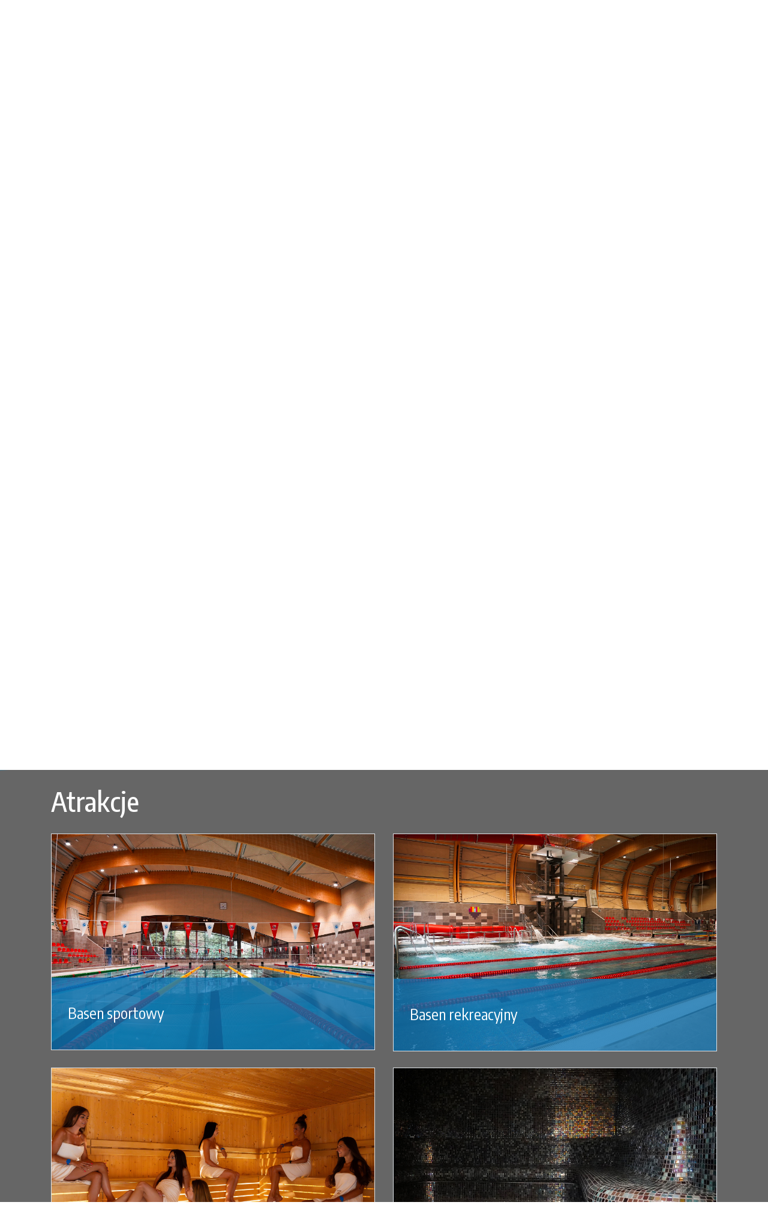

--- FILE ---
content_type: text/html; charset=UTF-8
request_url: https://zadole.wodociagi.katowice.pl/atrakcje
body_size: 4804
content:
<!DOCTYPE html>
<html lang="pl">
    <head>
        <meta charset="utf-8">
        <meta name="viewport" content="width=device-width, initial-scale=1, shrink-to-fit=no">
        <title>Atrakcje - Basen</title>
        <meta name="description" content="">
        <link href="https://zadole.wodociagi.katowice.pl/css/bootstrap.min.css" rel="stylesheet">
        <link href="https://fonts.googleapis.com/css?family=Encode+Sans+Condensed:400,500,600,700&display=swap&subset=latin-ext" rel="stylesheet">
        <link href="https://zadole.wodociagi.katowice.pl/js/gallery/css/blueimp-gallery.min.css" rel="stylesheet">
        <link href="https://zadole.wodociagi.katowice.pl/css/fontawesome-free-5.12.0-web/css/all.min.css" rel="stylesheet">
        <link href="https://zadole.wodociagi.katowice.pl/js/slick/slick.css" rel="stylesheet">
        <link href="https://zadole.wodociagi.katowice.pl/js/aos/aos.css" rel="stylesheet">
        <!--<link href="https://zadole.wodociagi.katowice.pl/js/slick/slick-theme.css" rel="stylesheet">-->
        <link href="https://zadole.wodociagi.katowice.pl/css/main.css" rel="stylesheet">
                    </head>
    <body data-pm="1">
        <div class="wcag">
            <a href="https://zadole.wodociagi.katowice.pl/?style=n" style="margin-right: 15px">Wersja domyślna</a>
            Wysoki kontrast <a href="https://zadole.wodociagi.katowice.pl/?style=1" class="w1"><i class="fa fa-font"></i></a><a href="https://zadole.wodociagi.katowice.pl/?style=2" class="w2"><i class="fa fa-font"></i></a>
            <a href="#" class="wa wad"><i class="fa fa-font"></i><span>-</span></a>
            <a href="#" class="wa wac"><i class="fa fa-font"></i></a>
            <a href="#" class="wa wau"><i class="fa fa-font"></i><span>+</span></a>
                    <div class="btn-group">
                        <button type="button" class="dropdown-toggle" data-toggle="dropdown" aria-haspopup="true" aria-expanded="false">
                            <i class="fas fa-low-vision"></i> <span class="caret"></span>
                        </button>
                        <div class="dropdown-menu">
                            <div class="container-fluid">
                            <div class="row">
                                <div class="col-6 wcag-line-height">
                                    wiersze
                                    <div class="mb-2">
                                        <img src="https://zadole.wodociagi.katowice.pl/img/wiersze_minus.svg" alt="" class="fa-minus">
                                        <img src="https://zadole.wodociagi.katowice.pl/img/wiersze_plus.svg" alt="" class="fa-plus">
                                    </div>
                                </div>
                                <div class="col-6 wcag-p-margin">
                                    paragrafy
                                    <div class="mb-2">
                                        <img src="https://zadole.wodociagi.katowice.pl/img/paragrafy_minus.svg" alt="" class="fa-minus">
                                        <img src="https://zadole.wodociagi.katowice.pl/img/paragrafy_plus.svg" alt="" class="fa-plus">
                                    </div>
                                </div>
                                <div class="col-6 wcag-letter-spacing">litery
                                    <div class="mb-2">
                                        <img src="https://zadole.wodociagi.katowice.pl/img/litery_minus.svg" alt="" class="fa-minus">
                                        <img src="https://zadole.wodociagi.katowice.pl/img/litery_plus.svg" alt="" class="fa-plus">
                                    </div>
                                </div>
                                <div class="col-6 wcag-word-spacing">słowa
                                    <div class="mb-2">
                                        <img src="https://zadole.wodociagi.katowice.pl/img/slowa_minus.svg" alt="" class="fa-minus">
                                        <img src="https://zadole.wodociagi.katowice.pl/img/slowa_plus.svg" alt="" class="fa-plus">
                                    </div>
                                </div>
                            </div>
                            </div>
                            <div class="dropdown-divider"></div>
                            <a class="dropdown-item wcag-default" href="#" style="width:250px;">ustawienia domyślne</a>
                        </div>
                    </div>
        </div>
        <div class="container-fluid section-info">
            <div class="row align-items-center">
                <div class="col-12 col-sm-4">
                    <a href="https://baseny.wodociagi.katowice.pl/" class="d-block" data-aos="slide-down">Wybierz inny basen <i class="fas fa-angle-right"></i></a>
                </div>
                <div class="col-12 col-sm-8 text-right section-login">
                    <ul class="p-0 m-0">
                        <li class="d-inline-block"><a href="http://bip.wodociagi.katowice.pl/" target="_blank"><img src="https://zadole.wodociagi.katowice.pl/img/bip.png" alt=""></a></li>
                        <li class="d-inline-block ml-4"><a href="#">Rejestracja</a></li>
                        <li class="d-inline-block ml-4"><a href="#">Logowanie</a></li>
                    </ul>
                </div>
            </div>
        </div>
        <div class="container-fluid section-logo my-4">
            <div class="row align-items-center">
                <div class="col-12 col-sm-8 text-center text-sm-left pb-4 pb-sm-0">
                    <a href="https://zadole.wodociagi.katowice.pl/" class="d-block" data-aos="zoom-in-left"><img src="https://zadole.wodociagi.katowice.pl/img/logo-main-1.png" alt="" class="img-fluid"></a>
                </div>
                <div class="col-12 col-sm-4 text-right">
                    <ul class="p-0 m-0">
                                                    <li class="d-block">Ostatnie wyjście z pływalni i strefy saun o godz. 21:30</li>
                                                    <li class="d-block">Obiekt czynny w godzinach: poniedziałek - niedziela: 06:00 - 22:00</li>
                                                    <li class="d-block">—-</li>
                                                    <li class="d-block">Szanowni Klienci, </li>
                                                    <li class="d-block">ze względu na przerwę technologiczną na B. Brynów sauny będę czynne codziennie od 10:00.</li>
                                            </ul>
                </div>
            </div>
        </div>
        <nav class="navbar navbar-expand-lg navbar-light">
            <button class="navbar-toggler" type="button" data-toggle="collapse" data-target="#navbarSupportedContent" aria-controls="navbarSupportedContent" aria-expanded="false" aria-label="Toggle navigation">
                <span class="navbar-toggler-icon"></span>
            </button>
            <div class="collapse navbar-collapse" id="navbarSupportedContent">
                <ul class="navbar-nav ml-auto">
                                                                                                <li class="nav-item">
                                                                    <a class="nav-link" href="https://zadole.wodociagi.katowice.pl/aktualnosci">Aktualności</a>
                                                            </li>                    
                                                                                                                        <li class="nav-item">
                                                                    <a class="nav-link" href="https://zadole.wodociagi.katowice.pl/o-nas">O nas</a>
                                                            </li>                    
                                                                                                                        <li class="nav-item dropdown">
                                <a class="nav-link dropdown-toggle" href="https://zadole.wodociagi.katowice.pl/" id="navbarDropdown55" role="button" data-toggle="dropdown" aria-haspopup="true" aria-expanded="false">Zajęcia sportowe</a>
                                <div class="dropdown-menu" aria-labelledby="navbarDropdown55">
                                                                                                                        <a class="dropdown-item" href="https://zadole.wodociagi.katowice.pl/nauka-plywania/aqua-fitness">Aqua Fitness</a>
                                                                                                                                                                <a class="dropdown-item" href="https://zadole.wodociagi.katowice.pl/zajecia-sportowe/nauka-plywania">Nauka pływania</a>
                                                                                                            </div>
                            </li>
                                                                                                                        <li class="nav-item">
                                                                    <a class="nav-link" href="https://sanspa.pl/">SĀN SPA & Masaż</a>
                                                            </li>                    
                                                                                                                        <li class="nav-item">
                                                                    <a class="nav-link" href="https://zadole.wodociagi.katowice.pl/atrakcje">Atrakcje</a>
                                                            </li>                    
                                                                                                                        <li class="nav-item">
                                                                    <a class="nav-link" href="https://zadole.wodociagi.katowice.pl/cennik">Cennik</a>
                                                            </li>                    
                                                                                                                        <li class="nav-item dropdown">
                                <a class="nav-link dropdown-toggle" href="https://zadole.wodociagi.katowice.pl/zajecia-sportowe/nauka-plywania" id="navbarDropdown66" role="button" data-toggle="dropdown" aria-haspopup="true" aria-expanded="false">Rezerwacje</a>
                                <div class="dropdown-menu" aria-labelledby="navbarDropdown66">
                                                                                                                        <a class="dropdown-item" href="https://zadole.wodociagi.katowice.pl/rezerwacje/rezerwacja-torow"> rezerwacja torów</a>
                                                                                                                                                                <a class="dropdown-item" href="https://zadole.wodociagi.katowice.pl/rezerwacje/rezerwacja-hali-sportowej">rezerwacja hali sportowej</a>
                                                                                                            </div>
                            </li>
                                                                                                                        <li class="nav-item">
                                                                    <a class="nav-link" href="https://zadole.wodociagi.katowice.pl/galeria">Galeria</a>
                                                            </li>                    
                                                                                                                        <li class="nav-item">
                                                                    <a class="nav-link" href="https://zadole.wodociagi.katowice.pl/kontakt">Kontakt</a>
                                                            </li>                    
                                                            </ul>
            </div>
        </nav>
        <div id="carousel" class="carousel slide" data-ride="carousel">
            <div class="carousel-inner">
                                    <div class="carousel-item active" style="background-image:url('https://zadole.wodociagi.katowice.pl/upload/images/DSC04072.JPG')">
                        <!--<img src="https://zadole.wodociagi.katowice.pl/upload/images/DSC04072.JPG" class="d-block w-100" alt="">-->
                    </div>
                                    <div class="carousel-item " style="background-image:url('https://zadole.wodociagi.katowice.pl/upload/images/DSC04077.JPG')">
                        <!--<img src="https://zadole.wodociagi.katowice.pl/upload/images/DSC04077.JPG" class="d-block w-100" alt="">-->
                    </div>
                                    <div class="carousel-item " style="background-image:url('https://zadole.wodociagi.katowice.pl/upload/images/DSC03718.JPG')">
                        <!--<img src="https://zadole.wodociagi.katowice.pl/upload/images/DSC03718.JPG" class="d-block w-100" alt="">-->
                    </div>
                                    <div class="carousel-item " style="background-image:url('https://zadole.wodociagi.katowice.pl/upload/images/DSC03791.JPG')">
                        <!--<img src="https://zadole.wodociagi.katowice.pl/upload/images/DSC03791.JPG" class="d-block w-100" alt="">-->
                    </div>
                                    <div class="carousel-item " style="background-image:url('https://zadole.wodociagi.katowice.pl/upload/images/DSC040651.jpg')">
                        <!--<img src="https://zadole.wodociagi.katowice.pl/upload/images/DSC040651.jpg" class="d-block w-100" alt="">-->
                    </div>
                            </div>
                            <a class="carousel-control-prev" href="#carousel" role="button" data-slide="prev">
                    <span class="carousel-control-prev-icon" aria-hidden="true"></span>
                    <span class="sr-only">Previous</span>
                </a>
                <a class="carousel-control-next" href="#carousel" role="button" data-slide="next">
                    <span class="carousel-control-next-icon" aria-hidden="true"></span>
                    <span class="sr-only">Next</span>
                </a>
                        <div class="carousel-cover"></div>
                            <ul class="list-unstyled sm-list" data-aos="zoom-in-top">
                                            <li><a href="https://www.facebook.com/BasenZadole" target="_blank"><img src="https://zadole.wodociagi.katowice.pl/img/facebook.png" alt="Facebook" class="img-fluid"></a></li>
                                                                                    <li><a href="https://www.instagram.com/baseny_brynow_burowiec_zadole/" target="_blank"><img src="https://zadole.wodociagi.katowice.pl/img/instagram.png" alt="Instagram" class="img-fluid"></a></li>
                                                                <li><a href="https://www.youtube.com/channel/UCKLWmi6bcc5gShTJnCF1pRg" target="_blank"><img src="https://zadole.wodociagi.katowice.pl/img/youtube.png" alt="Youtube" class="img-fluid"></a></li>
                                            </ul>
                    </div><div class="section-page gray py-4">
    <div class="container pt-5">
        <div class="row">
            <div class="col">
                <h1 class="h1">Atrakcje</h1>
            </div>
        </div>
        <div class="row">
            <div class="col">
                                            </div>
        </div>
                    <div class="row pt-3">
                                    <div class="col-6">
                        <a href="https://zadole.wodociagi.katowice.pl/atrakcje/basen-sportowy" class="d-block border a-sub mb-4">
                            <img src="https://zadole.wodociagi.katowice.pl/upload/images/DSC03730.JPG" class="img-fluid" alt="...">
                            <div class="d-flex align-items-center px-4 py-2"><span>Basen sportowy</span></div>
                        </a>
                    </div>
                                    <div class="col-6">
                        <a href="https://zadole.wodociagi.katowice.pl/atrakcje/basen-rekreacyjny" class="d-block border a-sub mb-4">
                            <img src="https://zadole.wodociagi.katowice.pl/upload/images/DSC03778.JPG" class="img-fluid" alt="...">
                            <div class="d-flex align-items-center px-4 py-2"><span>Basen rekreacyjny</span></div>
                        </a>
                    </div>
                                    <div class="col-6">
                        <a href="https://zadole.wodociagi.katowice.pl/atrakcje/sauna-finska" class="d-block border a-sub mb-4">
                            <img src="https://zadole.wodociagi.katowice.pl/upload/images/DSC02526-Enhanced-NR.jpg" class="img-fluid" alt="...">
                            <div class="d-flex align-items-center px-4 py-2"><span>Sauna fińska</span></div>
                        </a>
                    </div>
                                    <div class="col-6">
                        <a href="https://zadole.wodociagi.katowice.pl/atrakcje/sauna-turecka" class="d-block border a-sub mb-4">
                            <img src="https://zadole.wodociagi.katowice.pl/upload/images/DSC03755.JPG" class="img-fluid" alt="...">
                            <div class="d-flex align-items-center px-4 py-2"><span>Sauna turecka</span></div>
                        </a>
                    </div>
                                    <div class="col-6">
                        <a href="https://zadole.wodociagi.katowice.pl/atrakcje/san-spa-masaz" class="d-block border a-sub mb-4">
                            <img src="https://zadole.wodociagi.katowice.pl/upload/images/DSC03376.jpg" class="img-fluid" alt="...">
                            <div class="d-flex align-items-center px-4 py-2"><span>SĀN SPA & Masaż</span></div>
                        </a>
                    </div>
                                    <div class="col-6">
                        <a href="https://zadole.wodociagi.katowice.pl/atrakcje/wytwornica-lodu" class="d-block border a-sub mb-4">
                            <img src="https://zadole.wodociagi.katowice.pl/upload/images/DSC03758.JPG" class="img-fluid" alt="...">
                            <div class="d-flex align-items-center px-4 py-2"><span>Wytwornica lodu</span></div>
                        </a>
                    </div>
                                    <div class="col-6">
                        <a href="https://zadole.wodociagi.katowice.pl/atrakcje/prysznic-wrazen" class="d-block border a-sub mb-4">
                            <img src="https://zadole.wodociagi.katowice.pl/upload/images/DSC03767.JPG" class="img-fluid" alt="...">
                            <div class="d-flex align-items-center px-4 py-2"><span>Prysznic wrażeń</span></div>
                        </a>
                    </div>
                                    <div class="col-6">
                        <a href="https://zadole.wodociagi.katowice.pl/atrakcje/wiadra-bosmana" class="d-block border a-sub mb-4">
                            <img src="https://zadole.wodociagi.katowice.pl/upload/images/zadole-wiadrabosmana.jpg" class="img-fluid" alt="...">
                            <div class="d-flex align-items-center px-4 py-2"><span>Wiadra bosmana</span></div>
                        </a>
                    </div>
                                    <div class="col-6">
                        <a href="https://zadole.wodociagi.katowice.pl/atrakcje/hala-sportowa" class="d-block border a-sub mb-4">
                            <img src="https://zadole.wodociagi.katowice.pl/upload/images/DSC040651.JPG" class="img-fluid" alt="...">
                            <div class="d-flex align-items-center px-4 py-2"><span>Hala Sportowa</span></div>
                        </a>
                    </div>
                                    <div class="col-6">
                        <a href="https://zadole.wodociagi.katowice.pl/atrakcje/strefa-zewnetrzna" class="d-block border a-sub mb-4">
                            <img src="https://zadole.wodociagi.katowice.pl/upload/images/360149442_798311821753885_2309995039429727260_n.jpg" class="img-fluid" alt="...">
                            <div class="d-flex align-items-center px-4 py-2"><span>Strefa zewnętrzna</span></div>
                        </a>
                    </div>
                            </div>
            </div>
</div><div class="section-bg-white py-4">
    <div class="container-fluid">
        <div class="row">
            <div class="col text-center">
                <h2 class='h1'>Zapraszają</h2>
                <div class="slick">
                                            <div><img src="https://zadole.wodociagi.katowice.pl/upload/images/logo1.jpg" class="img-fluid m-auto"></div>
                                            <div><img src="https://zadole.wodociagi.katowice.pl/upload/images/Katowice_Logo_pion_kolor1.jpg" class="img-fluid m-auto"></div>
                                    </div>
            </div>
        </div>
    </div>
</div>
<div class="section-bg-blue py-4">
    <div class="container">
        <div class="row">
            <div class="col text-center">
                <h2 class='h1'>Honorujemy karty</h2>
                <p style="text-align: justify;"><a title="Kliknij, aby zobaczyć szczeg&oacute;ły." href="/bilety/karty-benefitowe"><img class="" src="/upload/other/Projekt bez nazwy.png" alt="" width="1030" height="200" /></a></p>            </div>
        </div>
    </div>
</div>
<footer class="section-bg-blue p-2">
    <div class="container">
        <div class="row justify-content-center">
                            <div class="col-12 col-sm-3 mb-3 mb-sm-0">
                    <strong>Basen Zadole</strong>
                                                                <ul class="list-unstyled">
                                                            <li>
                                                                            <a class="footer-link" href="https://sanspa.pl/">SĀN SPA & Masaż</a>
                                                                    </li>
                                                            <li>
                                                                            <a class="footer-link" href="/atrakcje/basen-sportowy">Basen sportowy</a>
                                                                    </li>
                                                            <li>
                                                                            <a class="footer-link" href="/atrakcje/basen-rekreacyjny">Basen rekreacyjny</a>
                                                                    </li>
                                                            <li>
                                                                            <a class="footer-link" href="/atrakcje/hala-sportowa">Hala sportowa</a>
                                                                    </li>
                                                            <li>
                                                                            <a class="footer-link" href="https://zadole.wodociagi.katowice.pl/basen-zadole/strefa-saun">Strefa saun</a>
                                                                    </li>
                                                    </ul>
                                    </div>
                            <div class="col-12 col-sm-3 mb-3 mb-sm-0">
                    <strong>Informacje</strong>
                                                                <ul class="list-unstyled">
                                                            <li>
                                                                            <a class="footer-link" href="https://zadole.wodociagi.katowice.pl/informacje/polityka-prywatnosci-rodo">Polityka prywatności RODO</a>
                                                                    </li>
                                                            <li>
                                                                            <a class="footer-link" href="https://zadole.wodociagi.katowice.pl/informacje/regulaminy">Regulaminy</a>
                                                                    </li>
                                                            <li>
                                                                            <a class="footer-link" href="https://zadole.wodociagi.katowice.pl/informacje/badania-wody">Badania wody</a>
                                                                    </li>
                                                            <li>
                                                                            <a class="footer-link" href="https://zadole.wodociagi.katowice.pl/informacje/godziny-otwarcia">Godziny otwarcia</a>
                                                                    </li>
                                                            <li>
                                                                            <a class="footer-link" href="https://zadole.wodociagi.katowice.pl/informacje/doplaty">Dopłaty</a>
                                                                    </li>
                                                            <li>
                                                                            <a class="footer-link" href="https://zadole.wodociagi.katowice.pl/informacje/obowiazujace-stroje-kapielowe">Obowiązujące stroje kąpielowe</a>
                                                                    </li>
                                                            <li>
                                                                            <a class="footer-link" href="https://zadole.wodociagi.katowice.pl/informacje/deklaracja-dostepnosci">Deklaracja dostępności</a>
                                                                    </li>
                                                    </ul>
                                    </div>
                            <div class="col-12 col-sm-3 mb-3 mb-sm-0">
                    <strong>Bilety</strong>
                                                                <ul class="list-unstyled">
                                                            <li>
                                                                            <a class="footer-link" href="https://zadole.wodociagi.katowice.pl/cennik">Basen</a>
                                                                    </li>
                                                            <li>
                                                                            <a class="footer-link" href="https://zadole.wodociagi.katowice.pl/bilety/strefa-saun">Strefa saun</a>
                                                                    </li>
                                                            <li>
                                                                            <a class="footer-link" href="https://zadole.wodociagi.katowice.pl/bilety/karty-benefitowe">Karty benefitowe</a>
                                                                    </li>
                                                            <li>
                                                                            <a class="footer-link" href="https://zadole.wodociagi.katowice.pl/bilety/karnety">Karnety</a>
                                                                    </li>
                                                            <li>
                                                                            <a class="footer-link" href="https://zadole.wodociagi.katowice.pl/bilety/hala-sportowa">Hala sportowa</a>
                                                                    </li>
                                                    </ul>
                                    </div>
                            <div class="col-12 col-sm-3 mb-3 mb-sm-0">
                    <strong>Współpraca</strong>
                                                                <ul class="list-unstyled">
                                                            <li>
                                                                            <a class="footer-link" href="https://zadole.wodociagi.katowice.pl/wspolpraca/imprezywynajem">Imprezy/wynajem</a>
                                                                    </li>
                                                    </ul>
                                    </div>
                    </div>
    </div>
    <div class="container-fluid">
        <div class="row">
            <div class="col">
                copyright &copy; 2026 Wodociągi Katowice
            </div>
            <div class="col text-right">
                <a href="#">powered by 01studio.eu</a>
            </div>
        </div>
    </div>
</footer>

<div id="blueimp-gallery" class="blueimp-gallery blueimp-gallery-controls" data-filter=":not(.himg)">
    <div class="slides"></div>
    <h3 class="title"></h3>
    <a class="prev">‹</a>
    <a class="next">›</a>
    <a class="close">×</a>
    <a class="play-pause"></a>
    <ol class="indicator"></ol>
</div>
                <script src="https://zadole.wodociagi.katowice.pl/js/jquery-3.4.1.min.js"></script>
<script src="https://zadole.wodociagi.katowice.pl/js/popper.min.js"></script>
<script src="https://zadole.wodociagi.katowice.pl/js/bootstrap.min.js"></script>
<script src="https://zadole.wodociagi.katowice.pl/js/gallery/js/jquery.blueimp-gallery.min.js"></script>
<script src="https://zadole.wodociagi.katowice.pl/js/slick/slick.min.js"></script>
<script src="https://zadole.wodociagi.katowice.pl/js/aos/aos.js" type="text/javascript"></script>
<script>
function toggleDropdown (e) {
  const _d = $(e.target).closest('.dropdown'),
    _m = $('.dropdown-menu', _d);
  setTimeout(function(){
    const shouldOpen = e.type !== 'click' && _d.is(':hover');
    _m.toggleClass('show', shouldOpen);
    _d.toggleClass('show', shouldOpen);
    $('[data-toggle="dropdown"]', _d).attr('aria-expanded', shouldOpen);
  }, e.type === 'mouseleave' ? 300 : 0);
}

$('body')
  .on('mouseenter mouseleave','.dropdown',toggleDropdown)
  .on('click', '.dropdown-menu a', toggleDropdown);
    $('#up').click(function (e) {
        e.preventDefault();
        $("html, body").animate({scrollTop: 0}, "slow");
    });
    $(document).ready(function () {
                                            $('html, body').animate({
                        scrollTop: $('.section-page, .section-news').offset().top
                    }, 1000);
                        AOS.init();
        $('.slick').slick({
            infinite: true,
            autoplay: true,
            slidesToShow: 10,
            prevArrow: '<i class="fas fa-chevron-left fa-5x"></i>',
            nextArrow: '<i class="fas fa-chevron-right fa-5x"></i>',
            responsive: [
                {
                    breakpoint: 1200,
                    settings: {
                        slidesToShow: 8
                    }
                },
                {
                    breakpoint: 992,
                    settings: {
                        slidesToShow: 6
                    }
                },
                {
                    breakpoint: 768,
                    settings: {
                        slidesToShow: 4
                    }
                },
                {
                    breakpoint: 576,
                    settings: {
                        slidesToShow: 1
                    }
                }
            ]
        });
    $('.modal-yt').on('hide.bs.modal', function(e) {
        var el_src = $('.modal-body iframe').attr("src");
        $('.modal-body iframe').attr("src",el_src);
    });
    
        if (sessionStorage.length !== 0) {
            $('html, body').css('font-size', sessionStorage.getItem('fSize') + 'px');
    $('html, body').css('line-height', sessionStorage.getItem('lHeight') + 'px');
    $('html, body').css('letter-spacing', sessionStorage.getItem('lSpacing') + 'px');
    $('html, body').css('word-spacing', sessionStorage.getItem('wSpacing') + 'px');
    if(sessionStorage.getItem('pMargin')) {
        $('body').addClass('p-margin-' + sessionStorage.getItem('pMargin'));
        $('body').attr('data-pm', sessionStorage.getItem('pMargin'));
    }
        }
        
$('.wcag-default').click(function(e){
    e.preventDefault();
    $('html, body').css('font-size', '16px');
    $('html, body').css('line-height', '24px');
    $('html, body').css('letter-spacing', '0px');
    $('html, body').css('word-spacing', '0px');
    $('body').removeClass('p-margin-1 p-margin-2 p-margin-3 p-margin-4 p-margin-5');
    $('body').attr('data-pm', 1);
    sessionStorage.removeItem('fSize');
    sessionStorage.removeItem('lHeight');
    sessionStorage.removeItem('lSpacing');
    sessionStorage.removeItem('wSpacing');
    sessionStorage.removeItem('pMargin');
});
$('.wcag-line-height .fa-plus').click(function(e){
    e.preventDefault();
    var size = parseFloat($('body').css('line-height'));
    size = size + 4;
    if (size > 36) {
        size = 36;
    }
    sessionStorage.setItem("lHeight", size);
    $('html, body').css('line-height', size + 'px');
});
$('.wcag-line-height .fa-minus').click(function(e){
    e.preventDefault();
    var size = parseFloat($('body').css('line-height'));
    size = size - 4;
    if (size < 24) {
        size = 24;
    }
    sessionStorage.setItem("lHeight", size);
    $('html, body').css('line-height', size + 'px');
});

$('.wcag-letter-spacing .fa-plus').click(function(e){
    e.preventDefault();
    var size = parseInt($('body').css('letter-spacing'));
    size = size + 1;
    if (size > 5) {
        size = 5;
    }
    sessionStorage.setItem("lSpacing", size);
    $('html, body').css('letter-spacing', size + 'px');
});
$('.wcag-letter-spacing .fa-minus').click(function(e){
    e.preventDefault();
    var size = parseInt($('body').css('letter-spacing'));
    size = size - 1;
    if (size < 0) {
        size = 0;
    }
    sessionStorage.setItem("lSpacing", size);
    $('html, body').css('letter-spacing', size + 'px');
});

$('.wcag-word-spacing .fa-plus').click(function(e){
    e.preventDefault();
    var size = parseInt($('body').css('word-spacing'));
    size = size + 10;
    if (size > 50) {
        size = 50;
    }
    sessionStorage.setItem("wSpacing", size);
    $('html, body').css('word-spacing', size + 'px');
});
$('.wcag-word-spacing .fa-minus').click(function(e){
    e.preventDefault();
    var size = parseInt($('body').css('word-spacing'));
    size = size - 10;
    if (size < 0) {
        size = 0;
    }
    sessionStorage.setItem("wSpacing", size);
    $('html, body').css('word-spacing', size + 'px');
});

$('.wcag-p-margin .fa-plus').click(function(e){
    e.preventDefault();
    var size = parseFloat($('body').attr('data-pm'));
    size = size + 1;
    if (size > 5) {
        size = 5;
    }
    sessionStorage.setItem("pMargin", size);
    $('body').removeClass('p-margin-1 p-margin-2 p-margin-3 p-margin-4 p-margin-5');
        $('body').addClass('p-margin-' + size);
        $('body').attr('data-pm', size);
});
$('.wcag-p-margin .fa-minus').click(function(e){
    e.preventDefault();
    var size = parseInt($('body').attr('data-pm'));
    size = size - 1;
    if (size < 1) {
        size = 1;
    }
    sessionStorage.setItem("pMargin", size);
    $('body').removeClass('p-margin-1 p-margin-2 p-margin-3 p-margin-4 p-margin-5');
        $('body').addClass('p-margin-' + size);
        $('body').attr('data-pm', size);
});
        
        $('.wau').on('click', function (e) {
            e.preventDefault();
            var size = parseInt($('html, body').css('font-size'));
            size = size + 2;
            if (size > 22) {
                size = 22;
            }
            sessionStorage.setItem("fSize", size);
            $('html, body').css('font-size', size);
        });
        $('.wad').on('click', function (e) {
            e.preventDefault();
            var size = parseInt($('html, body').css('font-size'));
            size = size - 2;
            console.log(size);
            if (size < 8) {
                size = 8;
            }
            sessionStorage.setItem("fSize", size);
            $('html, body').css('font-size', size);
        });
        $('.wac').on('click', function (e) {
            e.preventDefault();
            sessionStorage.setItem("fSize", '16');
            $('html, body').css('font-size', 16);
        });
        $(document).on('click', '.wcag .dropdown-menu', function (e) {
          e.stopPropagation();
        });
            $('.wcag .dropdown-menu a').click(function(e){
                                e.preventDefault();
                            });    
    
});
(function() {
  'use strict';
  window.addEventListener('load', function() {
    // Fetch all the forms we want to apply custom Bootstrap validation styles to
    var forms = document.getElementsByClassName('needs-validation');
    // Loop over them and prevent submission
    var validation = Array.prototype.filter.call(forms, function(form) {
      form.addEventListener('submit', function(event) {
        if (form.checkValidity() === false) {
          event.preventDefault();
          event.stopPropagation();
        }
        form.classList.add('was-validated');
      }, false);
    });
  }, false);
})();
</script>
</body>
</html>

--- FILE ---
content_type: text/css
request_url: https://zadole.wodociagi.katowice.pl/css/main.css
body_size: 1382
content:
html, body {
    height: 100%;
    font-family: 'Encode Sans Condensed', sans-serif;
    font-size: 18px;
}
a:hover {
    text-decoration: none;
}
.wcag {
    /*position: fixed;*/
    top: 0;
    left: 0;
    width: 100%;
    background: #fff;
    font-size: 14px !important;
    padding: 5px 10px;
    z-index: 1031;
    word-spacing: 0!important;
        line-height: 24px!important;
        letter-spacing: 0!important;

}
.wcag a, .wcag button  {
    text-transform: none;
    font-size: 14px !important;
    margin: 0;
    color: #444;
}
.wcag a.w1, .wcag a.w2 {
    padding: 0 5px;
    margin-left: 5px;
    text-align: center;
    width: auto;
    display: inline-block;
}
.wcag a.w1, .wcag a.w1 i {
    color: #ffff00 !important;
    background-color: #000000 !important;
}

.wcag a.w2, .wcag a.w2 i {
    color: #000000 !important;
    background-color: #ffff00 !important;
}
.wcag a.wad {
    margin-left: 20px;
}
.wcag a.wa {
    text-align: center;
    width: 22px;
    display: inline-block;
}
.wcag a.wa span {
    font-weight: bold;
}
.wcag .dropdown-menu {
    text-align: center;
    font-size:14px!important;
}
.wcag .dropdown-menu i {
    cursor: pointer;
}
.wcag button {
	border: 0;
	background: none;
}
.wcag .dropdown-menu img {
    cursor: pointer;
}
.wcag .dropdown-menu img:hover {
    opacity: 0.7;
}
.wcag .dropdown-menu img.fa-minus:hover {
    background: url('/img/minus.svg');
    padding: 45px 45px 0 0;
    width: 0;
    height: 0;
}
.wcag .dropdown-menu img.fa-plus:hover {
    background: url('/img/plus.svg');
    padding: 45px 45px 0 0;
    width: 0;
    height: 0;
}
p {
    margin: 0;
	text-align: justify;
}

.lead {
    font-size: 1rem;
	text-align: justify;
}

.btn-primary {
    background: #008ac9 !important;
    color: #fff !important;
}
.section-info {
    background: #ff9c00;
    padding: 10px 25px;
    color: #fff;
    min-height: 60px;
}
.section-info a {
    color: #fff;
    font-weight: 700;
}
.section-login {
    color: #008ac9;
    padding: 10px 25px;
}
.section-login a {
    color: #fff;
    font-weight: 700;
    font-size: 1rem;
}
.section-logo {
    color: #008ac9;
    padding: 10px 25px;
    font-size: 0.95rem;
    line-height: 1.1rem;
}

.navbar-light .navbar-nav .nav-link {
    color: rgba(0,0,0,.7);
    font-size: 1.4rem;
    text-transform: uppercase;
}
.navbar-light .navbar-nav .nav-link:focus, .navbar-light .navbar-nav .nav-link:hover {
    color: #008ac9;
}
.navbar-light .dropdown-menu {
    font-size: 1.2rem;
    color: #fff;
    border: 0;
    border-radius: 0;
    background: rgba(0,138,201,.9);
}
.navbar-light .dropdown-item {
    color: #fff;
}
.navbar-light .dropdown-item:focus, .navbar-light .dropdown-item:hover {
    color: #ff9c00;
    text-decoration: none;
    background-color: transparent;
}
.carousel-cover {
    position: absolute;
    bottom: -161px;
    left: 0;
    width: 100%;
    height: 522px;
    background: url('../img/falatop.png') center center;
    z-index: 1;
}
.carousel-control-next, .carousel-control-prev {
    z-index: 2;
}
.carousel-item {
    height: 800px;
    background-position: center center;
    background-repeat: no-repeat;
    background-size: cover;
}
.section-news {
    background: #ff9c00;
    color: #fff;
    position: relative;
}
.section-news:before {
    display: block;
    content: "";
    position: absolute;
    top: -200px;
    left: 0;
    height: 200px;
    width:100%;
    background: linear-gradient(to bottom right, transparent calc(50% - 1px), transparent, #ff9c00 calc(50% + 1px) )
}
.section-news .container {
    position: relative;
    z-index: 4;
    top: -80px;
}
.section-news .media {
    border-bottom: 1px dashed #fff;
    padding-bottom: 25px;
    padding-top: 25px;
}
.section-news .news-more {
    color: #fff;
    font-weight: 500;
    font-size: 1.2rem;
}

.section-banner {
    position: relative;
    background-position: center center;
    background-repeat: no-repeat;
    background-size: cover;
    background-attachment: fixed;
}
.section-banner a {
    color: #008ac9;
}
.section-banner.blue {
    color: #fff;
}
.section-banner.blue a {
    color: #fff;
}
.section-banner .section-banner-container {
    position: absolute;
    left: 0;
    bottom: 0;
    width: 100%;
    background: rgba(17, 117, 179, .8);
}
.section-banner .section-banner-container:before {
    display: block;
    content: "";
    position: absolute;
    top: -249px;
    left: 0;
    width: 100%;
    height: 249px;
    background: url('../img/fala-blue.png') top center no-repeat;
    opacity: .8;
}
.section-banner.white {
    color: #1175b3;
}
.section-banner.white .section-banner-container {
    background: rgba(255, 255, 255, .8);
}
.section-banner.white .section-banner-container:before {
    background: url('../img/fala-white.png') top center no-repeat;
}
.section-bg-blue {
    background: #008ac9;
    color: #fff;
}
.section-bg-white {
    background: #fff;
    color: #008ac9;
}
.slick {
    padding: 0 100px;
    position: relative;
}
.slick-arrow {
    position: absolute;
    top: 50%;
    cursor: pointer;
}
.slick-arrow.fa-chevron-left {
    left: 0;
    margin-top: -45px;
}
.slick-arrow.fa-chevron-right {
    right: 0;
    margin-top: -45px;
}
.section-page {
    position: relative;
}
.section-page.white {
    color: #666;
}
.section-page.white a, .section-page.white h1, .section-page.white h2, .section-page.white h3, .section-page.white h4 {
    color: #008ac9;
}
.section-page.white .news-item {
    color: #666;
}
.section-page.white .news-item span {
    font-size: 0.8rem;
}
.section-page:before {
    display: block;
    content: "";
    position: absolute;
    top: -200px;
    left: 0;
    height: 200px;
    width:100%;
    background: linear-gradient(to bottom right, transparent calc(50% - 1px), transparent, #fff calc(50% + 1px) )
}
.section-page .container {
    position: relative;
    z-index: 4;
}
.section-page.news-other:before {
    display: none;
}

.section-page.gray {
    color: #fff;
    background: #666;
}
.section-page.gray:before {
    background: linear-gradient(to bottom right, transparent calc(50% - 1px), transparent, #666 calc(50% + 1px) )
}
.section-page.gray a {
    color: #ccc;
}

.section-page.blue {
    color: #fff;
    background: #008ac9;
}
.section-page.blue:before {
    background: linear-gradient(to bottom right, transparent calc(50% - 1px), transparent, #008ac9 calc(50% + 1px) )
}
.section-page.gray a {
    color: #ccc;
}

.a-sub {
    position: relative;
    transition: transform .5s ease;
}
.a-sub div {
    width: 100%;
    position: absolute;
    left: 0;
    bottom: 0;
    color: #fff;
    background: rgba(17, 117, 179, .8);
    font-size: 1.4rem;
    min-height: 120px;
}
.a-sub:hover {
    transform: scale(1.05);
}

.form-control, .btn, textarea {
    border-radius: 0;
}

.pagination {
    border-radius: 0;
}
.page-item:first-child .page-link {
    margin-left: 0;
    border-radius: 0;
}
.page-item:last-child .page-link {
    border-radius: 0;
}
.page-item.active .page-link {
    z-index: 3;
    color: #fff;
    background-color: #008ac9;
    border-color: #008ac9;
}
footer {
    font-size: 0.9rem;
}
footer a {
    color: #fff;
}
footer strong {
    font-size: 1.6rem;
    font-weight: 500;
}
.footer-link {
    font-size: 1.2rem;
}
.sm-list {
    position: absolute;
    top: 20px;
    right: 0;
    z-index: 2;
}
.sm-list li {
    padding: 5px 20px;
}
.sm-list li a:hover {
    opacity: 0.8;
}

--- FILE ---
content_type: image/svg+xml
request_url: https://zadole.wodociagi.katowice.pl/img/wiersze_minus.svg
body_size: 433
content:
<?xml version="1.0" encoding="utf-8"?>
<!-- Generator: Adobe Illustrator 16.0.3, SVG Export Plug-In . SVG Version: 6.00 Build 0)  -->
<!DOCTYPE svg PUBLIC "-//W3C//DTD SVG 1.1//EN" "http://www.w3.org/Graphics/SVG/1.1/DTD/svg11.dtd">
<svg version="1.1" id="Layer_1" xmlns="http://www.w3.org/2000/svg" xmlns:xlink="http://www.w3.org/1999/xlink" x="0px" y="0px"
	 width="45px" height="45px" viewBox="0 0 45 45" enable-background="new 0 0 45 45" xml:space="preserve">
<g>
	<circle fill="#E6E7E8" cx="22.5" cy="22.5" r="22.5"/>
	<g>
		<g>
			<polygon fill="#231F20" points="23.416,12 10.541,12 10.541,10.5 23.416,10.5 23.416,12 			"/>
		</g>
		<g>
			<polygon fill="#231F20" points="23.416,16.5 10.541,16.5 10.541,15 23.416,15 23.416,16.5 			"/>
		</g>
		<g>
			<polygon fill="#231F20" points="23.416,21 10.541,21 10.541,19.5 23.416,19.5 23.416,21 			"/>
		</g>
		<g>
			<polygon fill="#231F20" points="23.416,25.5 10.541,25.5 10.541,24 23.416,24 23.416,25.5 			"/>
		</g>
		<g>
			<polygon fill="#231F20" points="23.416,30 10.541,30 10.541,28.5 23.416,28.5 23.416,30 			"/>
		</g>
		<g>
			<polygon fill="#231F20" points="23.416,34.5 10.541,34.5 10.541,33 23.416,33 23.416,34.5 			"/>
		</g>
		<path d="M33.397,15.007l-1.933,1.933V10.5h-1.5v6.439l-1.933-1.933l-1.061,1.061l3.743,3.743l3.743-3.743L33.397,15.007z
			 M30.692,17.667h0.046l-0.023,0.023L30.692,17.667z"/>
		<path d="M34.458,28.934l-3.743-3.744l-3.743,3.744l1.061,1.061l1.933-1.934V34.5h1.5v-6.439l1.933,1.934L34.458,28.934z
			 M30.715,27.311l0.023,0.023h-0.046L30.715,27.311z"/>
	</g>
</g>
</svg>


--- FILE ---
content_type: image/svg+xml
request_url: https://zadole.wodociagi.katowice.pl/img/paragrafy_minus.svg
body_size: 460
content:
<?xml version="1.0" encoding="utf-8"?>
<!-- Generator: Adobe Illustrator 14.0.0, SVG Export Plug-In . SVG Version: 6.00 Build 43363)  -->
<!DOCTYPE svg PUBLIC "-//W3C//DTD SVG 1.1//EN" "http://www.w3.org/Graphics/SVG/1.1/DTD/svg11.dtd">
<svg version="1.1" id="Layer_1" xmlns="http://www.w3.org/2000/svg" xmlns:xlink="http://www.w3.org/1999/xlink" x="0px" y="0px"
	 width="45px" height="45px" viewBox="0 0 45 45" enable-background="new 0 0 45 45" xml:space="preserve">
<g>
	<circle fill="#E6E7E8" cx="22.5" cy="22.5" r="22.5"/>
	<g>
		<g>
			<g>
				<polygon points="24.75,11.703 10.542,11.703 10.542,10.5 24.75,10.5 24.75,11.703 				"/>
			</g>
			<g>
				<polygon points="22,14.453 10.542,14.453 10.542,13.25 22,13.25 22,14.453 				"/>
			</g>
			<g>
				<polygon points="24.75,17.203 10.542,17.203 10.542,16 24.75,16 24.75,17.203 				"/>
			</g>
			<g>
				<polygon points="22,19.953 10.542,19.953 10.542,18.75 22,18.75 22,19.953 				"/>
			</g>
		</g>
		<g>
			<g>
				<polygon points="24.75,25.287 10.542,25.287 10.542,24.084 24.75,24.084 24.75,25.287 				"/>
			</g>
			<g>
				<polygon points="22,28.037 10.542,28.037 10.542,26.834 22,26.834 22,28.037 				"/>
			</g>
			<g>
				<polygon points="24.75,30.787 10.542,30.787 10.542,29.584 24.75,29.584 24.75,30.787 				"/>
			</g>
			<g>
				<polygon points="22,33.537 10.542,33.537 10.542,32.334 22,32.334 22,33.537 				"/>
			</g>
		</g>
		<path d="M33.398,15.007l-1.933,1.933V10.5h-1.5v6.439l-1.933-1.933l-1.061,1.061l3.743,3.743l3.743-3.743L33.398,15.007z
			 M30.693,17.667h0.045l-0.022,0.022L30.693,17.667z"/>
		<path d="M34.459,27.933l-3.743-3.743l-3.743,3.743l1.061,1.061l1.933-1.933V33.5h1.5v-6.439l1.933,1.933L34.459,27.933z
			 M30.716,26.311l0.022,0.023h-0.045L30.716,26.311z"/>
	</g>
</g>
</svg>


--- FILE ---
content_type: image/svg+xml
request_url: https://zadole.wodociagi.katowice.pl/img/slowa_minus.svg
body_size: 455
content:
<?xml version="1.0" encoding="utf-8"?>
<!-- Generator: Adobe Illustrator 14.0.0, SVG Export Plug-In . SVG Version: 6.00 Build 43363)  -->
<!DOCTYPE svg PUBLIC "-//W3C//DTD SVG 1.1//EN" "http://www.w3.org/Graphics/SVG/1.1/DTD/svg11.dtd">
<svg version="1.1" id="Layer_1" xmlns="http://www.w3.org/2000/svg" xmlns:xlink="http://www.w3.org/1999/xlink" x="0px" y="0px"
	 width="45px" height="45px" viewBox="0 0 45 45" enable-background="new 0 0 45 45" xml:space="preserve">
<g>
	<g>
		<circle fill="#E6E7E8" cx="22.5" cy="22.5" r="22.5"/>
		<path d="M32.139,32.933L30.206,31h6.439v-1.5h-6.439l1.933-1.933l-1.061-1.061l-3.743,3.743l3.743,3.743L32.139,32.933z
			 M29.479,30.228v0.046l-0.023-0.023L29.479,30.228z"/>
		<path d="M14.692,33.993l3.743-3.743l-3.743-3.743l-1.061,1.061l1.933,1.933H9.125V31h6.439l-1.933,1.933L14.692,33.993z
			 M17.814,30.25l-0.022,0.023v-0.046L17.814,30.25z"/>
		<g>
			<g>
				<polygon points="36.708,12.62 9.125,12.62 9.125,11.417 36.708,11.417 36.708,12.62 				"/>
			</g>
			<g>
				<polygon points="21.375,15.37 9.125,15.37 9.125,14.167 21.375,14.167 21.375,15.37 				"/>
			</g>
			<g>
				<polygon points="34.625,15.37 28.375,15.37 28.375,14.167 34.625,14.167 34.625,15.37 				"/>
			</g>
			<g>
				<polygon points="36.708,18.12 9.125,18.12 9.125,16.917 36.708,16.917 36.708,18.12 				"/>
			</g>
			<g>
				<polygon points="22.625,20.87 9.125,20.87 9.125,19.667 22.625,19.667 22.625,20.87 				"/>
			</g>
			<g>
				<polygon points="34,20.87 26.375,20.87 26.375,19.667 34,19.667 34,20.87 				"/>
			</g>
		</g>
	</g>
</g>
</svg>


--- FILE ---
content_type: image/svg+xml
request_url: https://zadole.wodociagi.katowice.pl/img/wiersze_plus.svg
body_size: 403
content:
<?xml version="1.0" encoding="utf-8"?>
<!-- Generator: Adobe Illustrator 14.0.0, SVG Export Plug-In . SVG Version: 6.00 Build 43363)  -->
<!DOCTYPE svg PUBLIC "-//W3C//DTD SVG 1.1//EN" "http://www.w3.org/Graphics/SVG/1.1/DTD/svg11.dtd">
<svg version="1.1" id="Layer_1" xmlns="http://www.w3.org/2000/svg" xmlns:xlink="http://www.w3.org/1999/xlink" x="0px" y="0px"
	 width="45px" height="45px" viewBox="0 0 45 45" enable-background="new 0 0 45 45" xml:space="preserve">
<g>
	<circle fill="#E6E7E8" cx="22.5" cy="22.5" r="22.5"/>
	<g>
		<g>
			<polygon points="23.416,12 10.541,12 10.541,10.5 23.416,10.5 23.416,12 			"/>
		</g>
		<g>
			<polygon points="23.416,16.5 10.541,16.5 10.541,15 23.416,15 23.416,16.5 			"/>
		</g>
		<g>
			<polygon points="23.416,21 10.541,21 10.541,19.5 23.416,19.5 23.416,21 			"/>
		</g>
		<g>
			<polygon points="23.416,25.5 10.541,25.5 10.541,24 23.416,24 23.416,25.5 			"/>
		</g>
		<g>
			<polygon points="23.416,30 10.541,30 10.541,28.5 23.416,28.5 23.416,30 			"/>
		</g>
		<g>
			<polygon points="23.416,34.5 10.541,34.5 10.541,33 23.416,33 23.416,34.5 			"/>
		</g>
		<path d="M34.458,14.243L30.715,10.5l-3.743,3.743l1.061,1.061l1.933-1.932v6.438h1.5v-6.438l1.933,1.932L34.458,14.243z
			 M30.715,12.622l0.023,0.022h-0.046L30.715,12.622z"/>
		<path d="M33.397,29.697l-1.933,1.933v-6.44h-1.5v6.44l-1.933-1.933l-1.061,1.06l3.743,3.743l3.743-3.743L33.397,29.697z
			 M30.692,32.356h0.046l-0.023,0.023L30.692,32.356z"/>
	</g>
</g>
</svg>


--- FILE ---
content_type: image/svg+xml
request_url: https://zadole.wodociagi.katowice.pl/img/litery_plus.svg
body_size: 465
content:
<?xml version="1.0" encoding="utf-8"?>
<!-- Generator: Adobe Illustrator 14.0.0, SVG Export Plug-In . SVG Version: 6.00 Build 43363)  -->
<!DOCTYPE svg PUBLIC "-//W3C//DTD SVG 1.1//EN" "http://www.w3.org/Graphics/SVG/1.1/DTD/svg11.dtd">
<svg version="1.1" id="Layer_1" xmlns="http://www.w3.org/2000/svg" xmlns:xlink="http://www.w3.org/1999/xlink" x="0px" y="0px"
	 width="45px" height="45px" viewBox="0 0 45 45" enable-background="new 0 0 45 45" xml:space="preserve">
<g>
	<g>
		<circle fill="#E6E7E8" cx="22.5" cy="22.5" r="22.5"/>
		<g>
			<path d="M32.902,33.993l3.743-3.743l-3.743-3.743l-1.061,1.061l1.933,1.933h-6.439V31h6.439l-1.933,1.933L32.902,33.993z
				 M34.524,30.25l-0.023,0.023v-0.046L34.524,30.25z"/>
			<path d="M13.928,32.933L11.995,31h6.439v-1.5h-6.439l1.933-1.933l-1.061-1.061L9.124,30.25l3.743,3.743L13.928,32.933z
				 M9.768,30.228v0.046L9.745,30.25L9.768,30.228z"/>
		</g>
	</g>
	<polygon points="22.271,10.542 16.447,23.233 10.624,10.542 9.124,10.542 15.624,24.709 15.771,24.709 17.124,24.709 
		17.271,24.709 23.771,10.542 	"/>
	<path d="M35.146,24.708h1.5l-6.5-14.166h-0.146h-1.354h-0.146l-6.5,14.166h1.5l1.856-4.046h7.933L35.146,24.708z M25.813,19.667
		l3.51-7.649l3.51,7.649H25.813z"/>
</g>
</svg>


--- FILE ---
content_type: image/svg+xml
request_url: https://zadole.wodociagi.katowice.pl/img/slowa_plus.svg
body_size: 437
content:
<?xml version="1.0" encoding="utf-8"?>
<!-- Generator: Adobe Illustrator 14.0.0, SVG Export Plug-In . SVG Version: 6.00 Build 43363)  -->
<!DOCTYPE svg PUBLIC "-//W3C//DTD SVG 1.1//EN" "http://www.w3.org/Graphics/SVG/1.1/DTD/svg11.dtd">
<svg version="1.1" id="Layer_1" xmlns="http://www.w3.org/2000/svg" xmlns:xlink="http://www.w3.org/1999/xlink" x="0px" y="0px"
	 width="45px" height="45px" viewBox="0 0 45 45" enable-background="new 0 0 45 45" xml:space="preserve">
<g>
	<g>
		<circle fill="#E6E7E8" cx="22.5" cy="22.5" r="22.5"/>
		<path d="M32.902,33.993l3.743-3.743l-3.743-3.743l-1.061,1.061l1.933,1.933h-6.439V31h6.439l-1.933,1.933L32.902,33.993z
			 M34.524,30.25l-0.023,0.023v-0.046L34.524,30.25z"/>
		<path d="M13.929,32.933L11.995,31h6.439v-1.5h-6.439l1.934-1.933l-1.061-1.061L9.124,30.25l3.744,3.743L13.929,32.933z
			 M9.769,30.228v0.046L9.745,30.25L9.769,30.228z"/>
		<g>
			<g>
				<polygon points="36.708,12.62 9.124,12.62 9.124,11.417 36.708,11.417 36.708,12.62 				"/>
			</g>
			<g>
				<polygon points="21.374,15.37 9.124,15.37 9.124,14.167 21.374,14.167 21.374,15.37 				"/>
			</g>
			<g>
				<polygon points="34.624,15.37 28.374,15.37 28.374,14.167 34.624,14.167 34.624,15.37 				"/>
			</g>
			<g>
				<polygon points="36.708,18.12 9.124,18.12 9.124,16.917 36.708,16.917 36.708,18.12 				"/>
			</g>
			<g>
				<polygon points="22.624,20.87 9.124,20.87 9.124,19.667 22.624,19.667 22.624,20.87 				"/>
			</g>
			<g>
				<polygon points="33.999,20.87 26.374,20.87 26.374,19.667 33.999,19.667 33.999,20.87 				"/>
			</g>
		</g>
	</g>
</g>
</svg>


--- FILE ---
content_type: image/svg+xml
request_url: https://zadole.wodociagi.katowice.pl/img/paragrafy_plus.svg
body_size: 469
content:
<?xml version="1.0" encoding="utf-8"?>
<!-- Generator: Adobe Illustrator 14.0.0, SVG Export Plug-In . SVG Version: 6.00 Build 43363)  -->
<!DOCTYPE svg PUBLIC "-//W3C//DTD SVG 1.1//EN" "http://www.w3.org/Graphics/SVG/1.1/DTD/svg11.dtd">
<svg version="1.1" id="Layer_1" xmlns="http://www.w3.org/2000/svg" xmlns:xlink="http://www.w3.org/1999/xlink" x="0px" y="0px"
	 width="45px" height="45px" viewBox="0 0 45 45" enable-background="new 0 0 45 45" xml:space="preserve">
<g>
	<circle fill="#E6E7E8" cx="22.5" cy="22.5" r="22.5"/>
	<g>
		<g>
			<g>
				<polygon points="24.75,11.703 10.542,11.703 10.542,10.5 24.75,10.5 24.75,11.703 				"/>
			</g>
			<g>
				<polygon points="22,14.453 10.542,14.453 10.542,13.25 22,13.25 22,14.453 				"/>
			</g>
			<g>
				<polygon points="24.75,17.203 10.542,17.203 10.542,16 24.75,16 24.75,17.203 				"/>
			</g>
			<g>
				<polygon points="22,19.953 10.542,19.953 10.542,18.75 22,18.75 22,19.953 				"/>
			</g>
		</g>
		<g>
			<g>
				<polygon points="24.75,25.287 10.542,25.287 10.542,24.084 24.75,24.084 24.75,25.287 				"/>
			</g>
			<g>
				<polygon points="22,28.037 10.542,28.037 10.542,26.834 22,26.834 22,28.037 				"/>
			</g>
			<g>
				<polygon points="24.75,30.787 10.542,30.787 10.542,29.584 24.75,29.584 24.75,30.787 				"/>
			</g>
			<g>
				<polygon points="22,33.537 10.542,33.537 10.542,32.334 22,32.334 22,33.537 				"/>
			</g>
		</g>
		<path d="M34.459,14.243L30.716,10.5l-3.743,3.743l1.061,1.061l1.933-1.932v6.438h1.5v-6.438l1.933,1.932L34.459,14.243z
			 M30.716,12.622l0.022,0.022h-0.045L30.716,12.622z"/>
		<path d="M33.398,28.697l-1.933,1.933v-6.44h-1.5v6.44l-1.933-1.933l-1.061,1.06l3.743,3.743l3.743-3.743L33.398,28.697z
			 M30.693,31.356h0.045l-0.022,0.023L30.693,31.356z"/>
	</g>
</g>
</svg>
